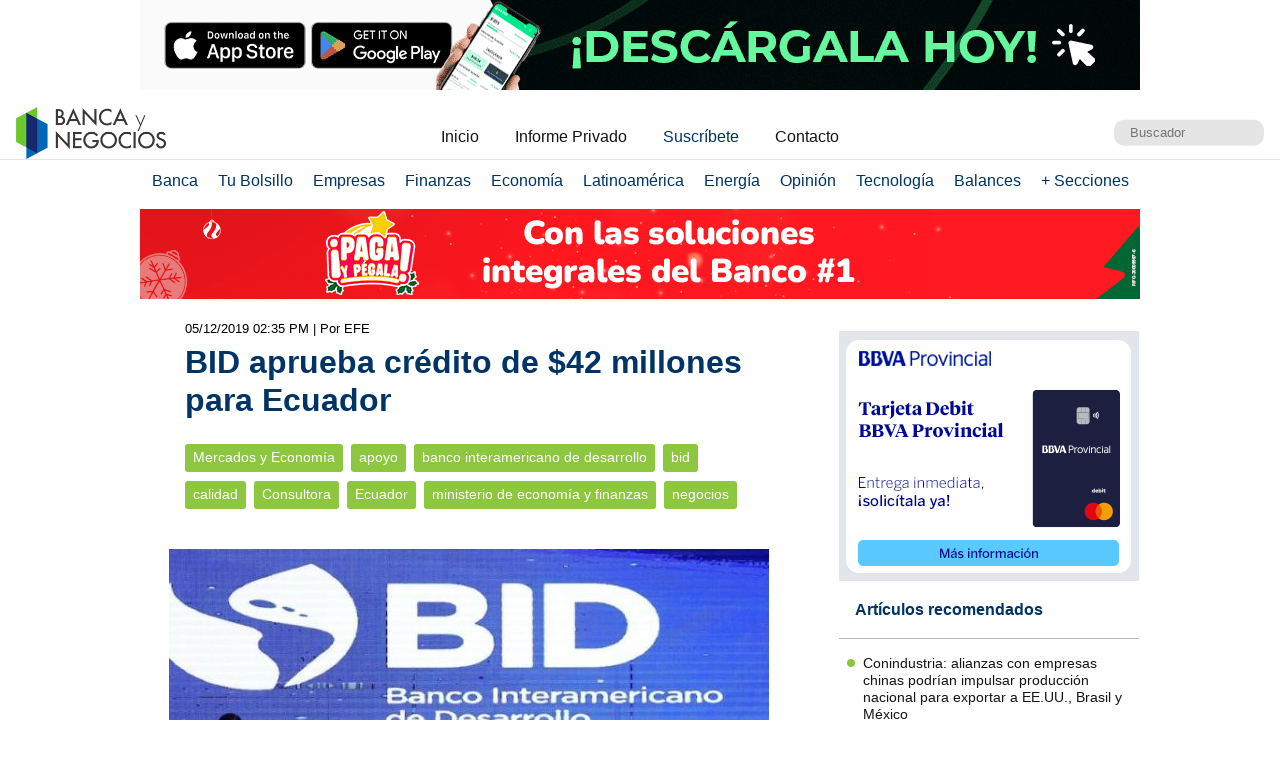

--- FILE ---
content_type: text/html; charset=UTF-8
request_url: https://www.bancaynegocios.com/bid-aprueba-credito-de-42-millones-para-ecuador/
body_size: 11748
content:
<!DOCTYPE html><html lang="es_ES"><head> <meta charset="UTF-8"> <meta name="viewport" content="width=device-width, initial-scale=1.0, maximum-scale=5.0, user-scalable=1">  <meta name="apple-mobile-web-app-capable" content="yes"> <meta name="apple-mobile-web-app-status-bar-style" content="#fff"> <meta name="revisit-after" content="1 days">  <meta property="og:locale" content="es_ES"> <meta property="og:site_name" content="Banca y Negocios"> <meta name="twitter:card" content="summary_large_image"> <meta name="twitter:site" content="@bancaynegocios"> <meta name="twitter:creator" content="@bancaynegocios"> <meta property="og:image:width" content="600"> <meta property="og:image:height" content="400"> <meta name="theme-color" content="#fff"> <meta name="msapplication-navbutton-color" content="#fff"> <meta name="description" content="El Banco Interamericano de Desarrollo (BID) anunci&oacute; la aprobaci&oacute;n de un cr&eacute;dito de 42 millones de d&oacute;lares para &laquo;mejorar la competitividad a trav&eacute;s del fortalecimiento de las instituciones que contribuyen al ambiente de"> <meta property="og:type" content="Article"> <meta property="og:title" content="BID aprueba cr&eacute;dito de $42 millones para Ecuador &ndash; bancaynegocios.com"> <meta property="og:description" content="El Banco Interamericano de Desarrollo (BID) anunci&oacute; la aprobaci&oacute;n de un cr&eacute;dito de 42 millones de d&oacute;lares para &laquo;mejorar la competitividad a trav&eacute;s del fortalecimiento de las instituciones que contribuyen al ambiente de"> <meta property="og:url" content="https://www.bancaynegocios.com/bid-aprueba-credito-de-42-millones-para-ecuador/"> <meta property="article:published_time" content="2019-12-05 14:35:57"> <meta name="twitter:description" content="El Banco Interamericano de Desarrollo (BID) anunci&oacute; la aprobaci&oacute;n de un cr&eacute;dito de 42 millones de d&oacute;lares para &laquo;mejorar la competitividad a trav&eacute;s del fortalecimiento de las instituciones que contribuyen al ambiente de"> <meta name="twitter:title" content="BID aprueba cr&eacute;dito de $42 millones para Ecuador &ndash; bancaynegocios.com"> <meta name="twitter:image" content="https://www.bancaynegocios.com/wp-content/uploads/2019/11/tsize_600x400_BID.jpg"> <meta property="og:image" content="https://www.bancaynegocios.com/wp-content/uploads/2019/11/tsize_600x400_BID.jpg">  <link rel="stylesheet" href="https://www.bancaynegocios.com/wp-content/themes/byn-2022/assets/style/single.css?x40530&amp;v=1748378141" type="text/css" media="all"> <style>img:is([sizes="auto" i], [sizes^="auto," i]) { contain-intrinsic-size: 3000px 1500px }</style> <title>BID aprueba cr&eacute;dito de $42 millones para Ecuador - Banca y Negocios</title><meta name="description" content='El Banco Interamericano de Desarrollo (BID) anunci&oacute; la aprobaci&oacute;n de un cr&eacute;dito de 42 millones de d&oacute;lares para "mejorar la competitividad a trav&eacute;s del'><meta name="robots" content="follow, index, max-snippet:-1, max-video-preview:-1, max-image-preview:large"><link rel="canonical" href="https://www.bancaynegocios.com/bid-aprueba-credito-de-42-millones-para-ecuador/"><meta property="og:locale" content="es_ES"><meta property="og:type" content="article"><meta property="og:title" content="BID aprueba cr&eacute;dito de $42 millones para Ecuador - Banca y Negocios"><meta property="og:description" content='El Banco Interamericano de Desarrollo (BID) anunci&oacute; la aprobaci&oacute;n de un cr&eacute;dito de 42 millones de d&oacute;lares para "mejorar la competitividad a trav&eacute;s del'><meta property="og:url" content="https://www.bancaynegocios.com/bid-aprueba-credito-de-42-millones-para-ecuador/"><meta property="og:site_name" content="Banca y Negocios"><meta property="article:tag" content="apoyo"><meta property="article:tag" content="banco interamericano de desarrollo"><meta property="article:tag" content="bid"><meta property="article:tag" content="calidad"><meta property="article:tag" content="Consultora"><meta property="article:tag" content="Ecuador"><meta property="article:tag" content="ministerio de econom&iacute;a y finanzas"><meta property="article:tag" content="negocios"><meta property="article:section" content="Mercados y Econom&iacute;a"><meta property="og:image" content="https://www.bancaynegocios.com/wp-content/uploads/2019/11/BID.jpg"><meta property="og:image:secure_url" content="https://www.bancaynegocios.com/wp-content/uploads/2019/11/BID.jpg"><meta property="og:image:width" content="732"><meta property="og:image:height" content="427"><meta property="og:image:alt" content="BID aprueba cr&eacute;dito de $42 millones para Ecuador"><meta property="og:image:type" content="image/jpeg"><meta property="article:published_time" content="2019-12-05T14:35:57-04:00"><meta name="twitter:card" content="summary_large_image"><meta name="twitter:title" content="BID aprueba cr&eacute;dito de $42 millones para Ecuador - Banca y Negocios"><meta name="twitter:description" content='El Banco Interamericano de Desarrollo (BID) anunci&oacute; la aprobaci&oacute;n de un cr&eacute;dito de 42 millones de d&oacute;lares para "mejorar la competitividad a trav&eacute;s del'><meta name="twitter:image" content="https://www.bancaynegocios.com/wp-content/uploads/2019/11/BID.jpg"><meta name="twitter:label1" content="Escrito por"><meta name="twitter:data1" content="Kevin Hernandez"><meta name="twitter:label2" content="Tiempo de lectura"><meta name="twitter:data2" content="1 minuto"><script type="application/ld+json" class="rank-math-schema">{"@context":"https://schema.org","@graph":[{"@type":"Organization","@id":"https://www.bancaynegocios.com/#organization","name":"Banca y Negocios"},{"@type":"WebSite","@id":"https://www.bancaynegocios.com/#website","url":"https://www.bancaynegocios.com","name":"Banca y Negocios","publisher":{"@id":"https://www.bancaynegocios.com/#organization"},"inLanguage":"es"},{"@type":"ImageObject","@id":"https://www.bancaynegocios.com/wp-content/uploads/2019/11/BID.jpg","url":"https://www.bancaynegocios.com/wp-content/uploads/2019/11/BID.jpg","width":"732","height":"427","inLanguage":"es"},{"@type":"WebPage","@id":"https://www.bancaynegocios.com/bid-aprueba-credito-de-42-millones-para-ecuador/#webpage","url":"https://www.bancaynegocios.com/bid-aprueba-credito-de-42-millones-para-ecuador/","name":"BID aprueba cr\u00e9dito de $42 millones para Ecuador - Banca y Negocios","datePublished":"2019-12-05T14:35:57-04:00","dateModified":"2019-12-05T14:35:57-04:00","isPartOf":{"@id":"https://www.bancaynegocios.com/#website"},"primaryImageOfPage":{"@id":"https://www.bancaynegocios.com/wp-content/uploads/2019/11/BID.jpg"},"inLanguage":"es"},{"@type":"Person","@id":"https://www.bancaynegocios.com/author/kevinh/","name":"Kevin Hernandez","url":"https://www.bancaynegocios.com/author/kevinh/","image":{"@type":"ImageObject","@id":"https://secure.gravatar.com/avatar/08bdab6b0b31002a66d519073c29cbebdf10200d7812a085e76292a330e34836?s=96&amp;d=mm&amp;r=g","url":"https://secure.gravatar.com/avatar/08bdab6b0b31002a66d519073c29cbebdf10200d7812a085e76292a330e34836?s=96&amp;d=mm&amp;r=g","caption":"Kevin Hernandez","inLanguage":"es"},"worksFor":{"@id":"https://www.bancaynegocios.com/#organization"}},{"@type":"NewsArticle","headline":"BID aprueba cr\u00e9dito de $42 millones para Ecuador - Banca y Negocios","datePublished":"2019-12-05T14:35:57-04:00","dateModified":"2019-12-05T14:35:57-04:00","articleSection":"Mercados y Econom\u00eda","author":{"@id":"https://www.bancaynegocios.com/author/kevinh/","name":"Kevin Hernandez"},"publisher":{"@id":"https://www.bancaynegocios.com/#organization"},"description":"El Banco Interamericano de Desarrollo (BID) anunci\u00f3 la aprobaci\u00f3n de un cr\u00e9dito de 42 millones de d\u00f3lares para &quot;mejorar la competitividad a trav\u00e9s del","name":"BID aprueba cr\u00e9dito de $42 millones para Ecuador - Banca y Negocios","@id":"https://www.bancaynegocios.com/bid-aprueba-credito-de-42-millones-para-ecuador/#richSnippet","isPartOf":{"@id":"https://www.bancaynegocios.com/bid-aprueba-credito-de-42-millones-para-ecuador/#webpage"},"image":{"@id":"https://www.bancaynegocios.com/wp-content/uploads/2019/11/BID.jpg"},"inLanguage":"es","mainEntityOfPage":{"@id":"https://www.bancaynegocios.com/bid-aprueba-credito-de-42-millones-para-ecuador/#webpage"}}]}</script><link rel="dns-prefetch" href="//www.google.com"><link rel="alternate" type="application/rss+xml" title="Banca y Negocios &raquo; Comentario BID aprueba cr&eacute;dito de $42 millones para Ecuador del feed" href="https://www.bancaynegocios.com/bid-aprueba-credito-de-42-millones-para-ecuador/feed/"><link rel="stylesheet" id="wp-block-library-css" href="https://www.bancaynegocios.com/wp-includes/css/dist/block-library/style.min.css?x40530&amp;ver=6.8.3" media="all"><style id="classic-theme-styles-inline-css">.wp-block-button__link{color:#fff;background-color:#32373c;border-radius:9999px;box-shadow:none;text-decoration:none;padding:calc(.667em + 2px) calc(1.333em + 2px);font-size:1.125em}.wp-block-file__button{background:#32373c;color:#fff;text-decoration:none}</style><style id="pdfemb-pdf-embedder-viewer-style-inline-css">.wp-block-pdfemb-pdf-embedder-viewer{max-width:none}</style><style id="global-styles-inline-css">:root{--wp--preset--aspect-ratio--square: 1;--wp--preset--aspect-ratio--4-3: 4/3;--wp--preset--aspect-ratio--3-4: 3/4;--wp--preset--aspect-ratio--3-2: 3/2;--wp--preset--aspect-ratio--2-3: 2/3;--wp--preset--aspect-ratio--16-9: 16/9;--wp--preset--aspect-ratio--9-16: 9/16;--wp--preset--color--black: #000000;--wp--preset--color--cyan-bluish-gray: #abb8c3;--wp--preset--color--white: #ffffff;--wp--preset--color--pale-pink: #f78da7;--wp--preset--color--vivid-red: #cf2e2e;--wp--preset--color--luminous-vivid-orange: #ff6900;--wp--preset--color--luminous-vivid-amber: #fcb900;--wp--preset--color--light-green-cyan: #7bdcb5;--wp--preset--color--vivid-green-cyan: #00d084;--wp--preset--color--pale-cyan-blue: #8ed1fc;--wp--preset--color--vivid-cyan-blue: #0693e3;--wp--preset--color--vivid-purple: #9b51e0;--wp--preset--gradient--vivid-cyan-blue-to-vivid-purple: linear-gradient(135deg,rgba(6,147,227,1) 0%,rgb(155,81,224) 100%);--wp--preset--gradient--light-green-cyan-to-vivid-green-cyan: linear-gradient(135deg,rgb(122,220,180) 0%,rgb(0,208,130) 100%);--wp--preset--gradient--luminous-vivid-amber-to-luminous-vivid-orange: linear-gradient(135deg,rgba(252,185,0,1) 0%,rgba(255,105,0,1) 100%);--wp--preset--gradient--luminous-vivid-orange-to-vivid-red: linear-gradient(135deg,rgba(255,105,0,1) 0%,rgb(207,46,46) 100%);--wp--preset--gradient--very-light-gray-to-cyan-bluish-gray: linear-gradient(135deg,rgb(238,238,238) 0%,rgb(169,184,195) 100%);--wp--preset--gradient--cool-to-warm-spectrum: linear-gradient(135deg,rgb(74,234,220) 0%,rgb(151,120,209) 20%,rgb(207,42,186) 40%,rgb(238,44,130) 60%,rgb(251,105,98) 80%,rgb(254,248,76) 100%);--wp--preset--gradient--blush-light-purple: linear-gradient(135deg,rgb(255,206,236) 0%,rgb(152,150,240) 100%);--wp--preset--gradient--blush-bordeaux: linear-gradient(135deg,rgb(254,205,165) 0%,rgb(254,45,45) 50%,rgb(107,0,62) 100%);--wp--preset--gradient--luminous-dusk: linear-gradient(135deg,rgb(255,203,112) 0%,rgb(199,81,192) 50%,rgb(65,88,208) 100%);--wp--preset--gradient--pale-ocean: linear-gradient(135deg,rgb(255,245,203) 0%,rgb(182,227,212) 50%,rgb(51,167,181) 100%);--wp--preset--gradient--electric-grass: linear-gradient(135deg,rgb(202,248,128) 0%,rgb(113,206,126) 100%);--wp--preset--gradient--midnight: linear-gradient(135deg,rgb(2,3,129) 0%,rgb(40,116,252) 100%);--wp--preset--font-size--small: 13px;--wp--preset--font-size--medium: 20px;--wp--preset--font-size--large: 36px;--wp--preset--font-size--x-large: 42px;--wp--preset--spacing--20: 0.44rem;--wp--preset--spacing--30: 0.67rem;--wp--preset--spacing--40: 1rem;--wp--preset--spacing--50: 1.5rem;--wp--preset--spacing--60: 2.25rem;--wp--preset--spacing--70: 3.38rem;--wp--preset--spacing--80: 5.06rem;--wp--preset--shadow--natural: 6px 6px 9px rgba(0, 0, 0, 0.2);--wp--preset--shadow--deep: 12px 12px 50px rgba(0, 0, 0, 0.4);--wp--preset--shadow--sharp: 6px 6px 0px rgba(0, 0, 0, 0.2);--wp--preset--shadow--outlined: 6px 6px 0px -3px rgba(255, 255, 255, 1), 6px 6px rgba(0, 0, 0, 1);--wp--preset--shadow--crisp: 6px 6px 0px rgba(0, 0, 0, 1);}:where(.is-layout-flex){gap: 0.5em;}:where(.is-layout-grid){gap: 0.5em;}body .is-layout-flex{display: flex;}.is-layout-flex{flex-wrap: wrap;align-items: center;}.is-layout-flex > :is(*, div){margin: 0;}body .is-layout-grid{display: grid;}.is-layout-grid > :is(*, div){margin: 0;}:where(.wp-block-columns.is-layout-flex){gap: 2em;}:where(.wp-block-columns.is-layout-grid){gap: 2em;}:where(.wp-block-post-template.is-layout-flex){gap: 1.25em;}:where(.wp-block-post-template.is-layout-grid){gap: 1.25em;}.has-black-color{color: var(--wp--preset--color--black) !important;}.has-cyan-bluish-gray-color{color: var(--wp--preset--color--cyan-bluish-gray) !important;}.has-white-color{color: var(--wp--preset--color--white) !important;}.has-pale-pink-color{color: var(--wp--preset--color--pale-pink) !important;}.has-vivid-red-color{color: var(--wp--preset--color--vivid-red) !important;}.has-luminous-vivid-orange-color{color: var(--wp--preset--color--luminous-vivid-orange) !important;}.has-luminous-vivid-amber-color{color: var(--wp--preset--color--luminous-vivid-amber) !important;}.has-light-green-cyan-color{color: var(--wp--preset--color--light-green-cyan) !important;}.has-vivid-green-cyan-color{color: var(--wp--preset--color--vivid-green-cyan) !important;}.has-pale-cyan-blue-color{color: var(--wp--preset--color--pale-cyan-blue) !important;}.has-vivid-cyan-blue-color{color: var(--wp--preset--color--vivid-cyan-blue) !important;}.has-vivid-purple-color{color: var(--wp--preset--color--vivid-purple) !important;}.has-black-background-color{background-color: var(--wp--preset--color--black) !important;}.has-cyan-bluish-gray-background-color{background-color: var(--wp--preset--color--cyan-bluish-gray) !important;}.has-white-background-color{background-color: var(--wp--preset--color--white) !important;}.has-pale-pink-background-color{background-color: var(--wp--preset--color--pale-pink) !important;}.has-vivid-red-background-color{background-color: var(--wp--preset--color--vivid-red) !important;}.has-luminous-vivid-orange-background-color{background-color: var(--wp--preset--color--luminous-vivid-orange) !important;}.has-luminous-vivid-amber-background-color{background-color: var(--wp--preset--color--luminous-vivid-amber) !important;}.has-light-green-cyan-background-color{background-color: var(--wp--preset--color--light-green-cyan) !important;}.has-vivid-green-cyan-background-color{background-color: var(--wp--preset--color--vivid-green-cyan) !important;}.has-pale-cyan-blue-background-color{background-color: var(--wp--preset--color--pale-cyan-blue) !important;}.has-vivid-cyan-blue-background-color{background-color: var(--wp--preset--color--vivid-cyan-blue) !important;}.has-vivid-purple-background-color{background-color: var(--wp--preset--color--vivid-purple) !important;}.has-black-border-color{border-color: var(--wp--preset--color--black) !important;}.has-cyan-bluish-gray-border-color{border-color: var(--wp--preset--color--cyan-bluish-gray) !important;}.has-white-border-color{border-color: var(--wp--preset--color--white) !important;}.has-pale-pink-border-color{border-color: var(--wp--preset--color--pale-pink) !important;}.has-vivid-red-border-color{border-color: var(--wp--preset--color--vivid-red) !important;}.has-luminous-vivid-orange-border-color{border-color: var(--wp--preset--color--luminous-vivid-orange) !important;}.has-luminous-vivid-amber-border-color{border-color: var(--wp--preset--color--luminous-vivid-amber) !important;}.has-light-green-cyan-border-color{border-color: var(--wp--preset--color--light-green-cyan) !important;}.has-vivid-green-cyan-border-color{border-color: var(--wp--preset--color--vivid-green-cyan) !important;}.has-pale-cyan-blue-border-color{border-color: var(--wp--preset--color--pale-cyan-blue) !important;}.has-vivid-cyan-blue-border-color{border-color: var(--wp--preset--color--vivid-cyan-blue) !important;}.has-vivid-purple-border-color{border-color: var(--wp--preset--color--vivid-purple) !important;}.has-vivid-cyan-blue-to-vivid-purple-gradient-background{background: var(--wp--preset--gradient--vivid-cyan-blue-to-vivid-purple) !important;}.has-light-green-cyan-to-vivid-green-cyan-gradient-background{background: var(--wp--preset--gradient--light-green-cyan-to-vivid-green-cyan) !important;}.has-luminous-vivid-amber-to-luminous-vivid-orange-gradient-background{background: var(--wp--preset--gradient--luminous-vivid-amber-to-luminous-vivid-orange) !important;}.has-luminous-vivid-orange-to-vivid-red-gradient-background{background: var(--wp--preset--gradient--luminous-vivid-orange-to-vivid-red) !important;}.has-very-light-gray-to-cyan-bluish-gray-gradient-background{background: var(--wp--preset--gradient--very-light-gray-to-cyan-bluish-gray) !important;}.has-cool-to-warm-spectrum-gradient-background{background: var(--wp--preset--gradient--cool-to-warm-spectrum) !important;}.has-blush-light-purple-gradient-background{background: var(--wp--preset--gradient--blush-light-purple) !important;}.has-blush-bordeaux-gradient-background{background: var(--wp--preset--gradient--blush-bordeaux) !important;}.has-luminous-dusk-gradient-background{background: var(--wp--preset--gradient--luminous-dusk) !important;}.has-pale-ocean-gradient-background{background: var(--wp--preset--gradient--pale-ocean) !important;}.has-electric-grass-gradient-background{background: var(--wp--preset--gradient--electric-grass) !important;}.has-midnight-gradient-background{background: var(--wp--preset--gradient--midnight) !important;}.has-small-font-size{font-size: var(--wp--preset--font-size--small) !important;}.has-medium-font-size{font-size: var(--wp--preset--font-size--medium) !important;}.has-large-font-size{font-size: var(--wp--preset--font-size--large) !important;}.has-x-large-font-size{font-size: var(--wp--preset--font-size--x-large) !important;}:where(.wp-block-post-template.is-layout-flex){gap: 1.25em;}:where(.wp-block-post-template.is-layout-grid){gap: 1.25em;}:where(.wp-block-columns.is-layout-flex){gap: 2em;}:where(.wp-block-columns.is-layout-grid){gap: 2em;}:root :where(.wp-block-pullquote){font-size: 1.5em;line-height: 1.6;}</style><link rel="stylesheet" id="contact-form-7-css" href="https://www.bancaynegocios.com/wp-content/plugins/contact-form-7/includes/css/styles.css?x40530&amp;ver=5.9.8" media="all"> <script> function setCookiePauta(nombre, valor, dias) { const fecha = new Date(); fecha.setTime(fecha.getTime() + (dias * 24 * 60 * 60 * 1000)); const expires = "expires=" + fecha.toUTCString(); document.cookie = nombre + "=" + valor + ";" + expires + ";path=/"; } function getCookiePauta(nombre) { const nombreEQ = nombre + "="; const ca = document.cookie.split(';'); for(let i = 0; i < ca.length; i++) { let c = ca[i]; while (c.charAt(0) === ' ') { c = c.substring(1, c.length); } if (c.indexOf(nombreEQ) === 0) { return c.substring(nombreEQ.length, c.length); } } return null; } </script> <link rel="icon" href="https://www.bancaynegocios.com/wp-content/uploads/2019/08/cropped-favicon-2019-full-32x32.png" sizes="32x32"><link rel="icon" href="https://www.bancaynegocios.com/wp-content/uploads/2019/08/cropped-favicon-2019-full-192x192.png" sizes="192x192"><link rel="apple-touch-icon" href="https://www.bancaynegocios.com/wp-content/uploads/2019/08/cropped-favicon-2019-full-180x180.png"><meta name="msapplication-TileImage" content="https://www.bancaynegocios.com/wp-content/uploads/2019/08/cropped-favicon-2019-full-270x270.png"></head><body>  <div id="spp_header_1" class="ads-horizontal fln "><a href="https://linktr.ee/quoota" rel="nofollow" target="_BLANK" data-event_label="Campania Enero 2024 - BNCI - Home 1, Empresas 1, Mercados y Econom&iacute;a 1, Energ&iacute;a 1"> <picture> <source srcset="https://www.bancaynegocios.com/wp-content/uploads/2025/08/1.gif" media="(min-width: 1000px)"></source> <source srcset="https://www.bancaynegocios.com/wp-content/uploads/2025/08/2.gif" media="(min-width: 728px)"></source> <source srcset="https://www.bancaynegocios.com/wp-content/uploads/2025/08/3.gif"></source> <img src="https://www.bancaynegocios.com/wp-content/uploads/2025/08/2.gif" alt=""> </picture></a></div>  <header> <div class="wrap-1260">   <a href="https://www.bancaynegocios.com/" class="logo"> <img src="https://www.bancaynegocios.com/wp-content/themes/byn-2022/assets/images/logo-bancaynegocios-small.png?v=2" alt="Banca y Negocios"> </a>  <div class="nav-header scroll-touch-x"> <ul id="nav_header"> <li class="hide-mb"><a href="https://www.bancaynegocios.com/">Inicio</a></li> <li><a href="https://www.bancaynegocios.com/informe">Informe Privado</a></li> <li><a href="https://www.bancaynegocios.com/registro-informe-privado">Suscr&iacute;bete</a></li> <li><a href="https://www.bancaynegocios.com/contacto">Contacto</a></li> </ul> </div>  <div class="site-buscador"> <form id="form_search" action="https://www.bancaynegocios.com/" method="get"> <input id="input_search" type="text" name="s" placeholder="Buscador" tabindex="1"> </form> </div> </div>  </header><nav class="menu-principal">  <div class="wrap-bt-menu"> <span class="bt-menu"> Secciones </span> <span class="hamburguesa"></span> <svg class="bt-search" focusable="false" xmlns="http://www.w3.org/2000/svg" viewbox="0 0 24 24"><path d="M15.5 14h-.79l-.28-.27A6.471 6.471 0 0 0 16 9.5 6.5 6.5 0 1 0 9.5 16c1.61 0 3.09-.59 4.23-1.57l.27.28v.79l5 4.99L20.49 19l-4.99-5zm-6 0C7.01 14 5 11.99 5 9.5S7.01 5 9.5 5 14 7.01 14 9.5 11.99 14 9.5 14z"></path></svg> </div> <ul> <li> <a href="https://www.bancaynegocios.com/category/banca/">Banca</a> </li> <li> <a href="https://www.bancaynegocios.com/category/finanzas-personales/">Tu Bolsillo</a> </li> <li> <a href="https://www.bancaynegocios.com/category/empresas/">Empresas</a> </li> <li> <a href="https://www.bancaynegocios.com/category/finanzas/">Finanzas</a> </li> <li> <a href="https://www.bancaynegocios.com/category/economia/">Econom&iacute;a</a> <ul>  <li> <a href="https://www.bancaynegocios.com/category/economia/economia-nacional/">Econom&iacute;a Nacional</a> </li> <li> <a href="https://www.bancaynegocios.com/category/economia/economia-internacional/">Econom&iacute;a Internacional</a> </li> <li> <a href="https://www.bancaynegocios.com/category/economia/mercados-y-economia/">Mercados y Econom&iacute;a</a> </li> </ul> </li> <li> <a href="https://www.bancaynegocios.com/category/latinoamerica/">Latinoam&eacute;rica</a> </li> <li> <a href="https://www.bancaynegocios.com/category/energia/">Energ&iacute;a</a> </li> <li> <a href="https://www.bancaynegocios.com/category/opinion/">Opini&oacute;n</a> </li> <li> <a href="https://www.bancaynegocios.com/category/tecnologia/">Tecnolog&iacute;a</a> </li> <li> <a href="https://www.bancaynegocios.com/balances/">Balances</a> </li> <li> <a href="https://www.bancaynegocios.com/category/otros/">+ Secciones</a> <ul> <li> <a href="https://www.bancaynegocios.com/avisos/">Avisos</a> </li> <li> <a href="https://www.bancaynegocios.com/category/gerencia/">Gerencia</a> </li> <li> <a href="https://www.bancaynegocios.com/category/otros/salud/">Salud</a> </li>   <li> <a href="https://www.bancaynegocios.com/category/otros/actualidad/">Actualidad</a> </li> <li> <a href="https://www.bancaynegocios.com/category/otros/deportes-2/">Deportes</a> </li> <li> <a href="https://www.bancaynegocios.com/category/otros/variedades/">Entretenimiento</a> </li> <li> <a href="https://www.bancaynegocios.com/glosario-economicofinanciero/">Glosario Econ&oacute;mico-Financiero</a> </li> </ul> </li> </ul></nav><script> (() => { const bt_menu = document.querySelector('.menu-principal .bt-menu'); const menu_principal = document.querySelector('.menu-principal > ul'); bt_menu.onclick = () => { bt_menu.classList.toggle('act'); menu_principal.classList.toggle('act'); }; const bt_search = document.querySelector('.menu-principal .bt-search'); const site_buscador = document.querySelector('.site-buscador'); bt_search.onclick = () => { site_buscador.classList.toggle('act'); input_search.focus(); }; })();</script><div id="spp_header_2" class="ads-horizontal fln mb-1 mt-n1 "><a href="https://www.bancodevenezuela.com/" rel="nofollow" target="_BLANK" data-event_label="Campania BDV - Empresas 2 - Mercados y Econom&iacute;a 2 - Banca 2"> <picture> <source srcset="https://www.bancaynegocios.com/wp-content/uploads/2025/10/BANCA-Y-NEGOCIO-NAVIDAD-banca-y-negocio-Banner-Horizontal-Escritorio-Web-1000x90-1.gif" media="(min-width: 1000px)"></source> <source srcset="https://www.bancaynegocios.com/wp-content/uploads/2025/10/BANCA-Y-NEGOCIO-NAVIDAD-banca-y-negocio-Banner-Horizontal-Tablet-728x90-1.gif" media="(min-width: 728px)"></source> <source srcset="https://www.bancaynegocios.com/wp-content/uploads/2025/10/BANCA-Y-NEGOCIO-NAVIDAD-banca-y-negocio-Banner-Horizontal-Movil-320x100-1.gif"></source> <img src="https://www.bancaynegocios.com/wp-content/uploads/2025/10/BANCA-Y-NEGOCIO-NAVIDAD-banca-y-negocio-Banner-Horizontal-Tablet-728x90-1.gif" alt=""> </picture></a></div><main> <article class="wrap-post"> <span id="post_image" hidden>https://www.bancaynegocios.com/wp-content/uploads/2019/11/BID.jpg</span> <span id="post_date" hidden>2019-12-05 14:35:57</span> <span id="post_modified" hidden>2019-12-05 14:35:57</span> <div class="post_modified"> 05/12/2019 02:35 PM <div class="autor-extra"> | Por EFE</div> </div> <header> <h1 class="post-title"> <a href="https://www.bancaynegocios.com/bid-aprueba-credito-de-42-millones-para-ecuador/">BID aprueba cr&eacute;dito de $42 millones para Ecuador</a> </h1> </header>  <div class="wrap-cat-tag">    <a href="https://www.bancaynegocios.com/category/economia/mercados-y-economia/">Mercados y Econom&iacute;a</a>    <a href="https://www.bancaynegocios.com/tag/apoyo/">apoyo</a>  <a href="https://www.bancaynegocios.com/tag/banco-interamericano-de-desarrollo/">banco interamericano de desarrollo</a>  <a href="https://www.bancaynegocios.com/tag/bid/">bid</a>  <a href="https://www.bancaynegocios.com/tag/calidad/">calidad</a>  <a href="https://www.bancaynegocios.com/tag/consultora/">Consultora</a>  <a href="https://www.bancaynegocios.com/tag/ecuador/">Ecuador</a>  <a href="https://www.bancaynegocios.com/tag/ministerio-de-economia-y-finanzas/">ministerio de econom&iacute;a y finanzas</a>  <a href="https://www.bancaynegocios.com/tag/negocios/">negocios</a>  </div>  <div class="wrap-thumbnail"> <img src="https://www.bancaynegocios.com/wp-content/uploads/2019/11/tsize_600x400_BID.jpg" alt="BID aprueba cr&eacute;dito de $42 millones para Ecuador"> </div>  <div id="spp_single_2" style="margin-bottom: 1rem;"> <a href="https://whatsapp.com/channel/0029Vb65JJN3wtazl8AUGz1A" rel="nofollow" target="_BLANK" data-event_label="Campania WhatsApp Canal"> <picture> <source srcset="https://www.bancaynegocios.com/wp-content/uploads/2025/11/BANNER-600X100.gif" media="(min-width: 600px)"> <source srcset="https://www.bancaynegocios.com/wp-content/uploads/2025/11/BANNER-300X100.gif"> <img src="https://www.bancaynegocios.com/wp-content/uploads/2025/11/BANNER-600X100.gif" alt=""> </source></source></picture> </a> </div> <div class="wrap-content" id="wrap_content"> <p>El Banco Interamericano de Desarrollo (BID) anunci&oacute; la aprobaci&oacute;n de un cr&eacute;dito de 42 millones de d&oacute;lares para <strong>&laquo;mejorar la competitividad a trav&eacute;s del fortalecimiento de las instituciones que contribuyen al ambiente de negocios y la productividad&raquo;</strong> en Ecuador.</p><p>Seg&uacute;n la instituci&oacute;n, con sede en Washington, el programa fortalecer&aacute; el di&aacute;logo y la coordinaci&oacute;n entre los sectores p&uacute;blico y privado, y contribuir&aacute; a la mejora de la innovaci&oacute;n y la productividad de sectores productivos estrat&eacute;gicos.</p><div id="spp_single_content_1" class=" hide"></div><p>Asimismo, la financiaci&oacute;n <strong>&laquo;apoyar&aacute; la calidad regulatoria y la transparencia del ambiente de negocios&raquo;</strong> en Ecuador, indic&oacute; el BID en un comunicado.</p><p>El cr&eacute;dito tiene un plazo de amortizaci&oacute;n de 25 a&ntilde;os, con un per&iacute;odo de gracia de 6 a&ntilde;os y una tasa de inter&eacute;s basada en LIBOR, y cuenta con una contrapartida local de 5,04 millones de d&oacute;lares.</p><p><strong>La nota no mencion&oacute; ninguna agencia gubernamental espec&iacute;fica o entidad consultora como destinatario del cr&eacute;dito.</strong></p><p>Con esta operaci&oacute;n, el BID &laquo;apoyar&aacute; el desarrollo e implementaci&oacute;n de la agenda de competitividad nacional, la identificaci&oacute;n y levantamiento de obst&aacute;culos para el crecimiento de sectores estrat&eacute;gicos a trav&eacute;s de la conformaci&oacute;n de mesas ejecutivas y el despliegue de instrumentos de apoyo a la innovaci&oacute;n y el emprendimiento a trav&eacute;s de fondos concursables&raquo;.</p><p>&laquo;Igualmente, ofrecer&aacute; asistencia t&eacute;cnica al <strong>Ministerio de Econom&iacute;a y Finanzas (de Ecuador)</strong> para apoyar el desarrollo de una estrategia integral cuyo objetivo es mejorar el acceso a financiamiento y la sostenibilidad de las micro, peque&ntilde;as y medianas empresas&raquo;, agrega el texto.</p><p>El BID considera que &laquo;el programa mejorar&aacute; la gesti&oacute;n de las entidades, procesos y activos gubernamentales que contribuyen a la productividad del sector privado, en particular del Ministerio de Energ&iacute;a y Recursos Naturales No Renovables, el Ministerio de Producci&oacute;n, Comercio Exterior, Inversiones y Pesca y el Servicio de Contrataciones P&uacute;blicas&raquo;.</p><section style="font-size: .9rem; line-height: 1.4rem; padding: 1rem; margin: 3rem auto 1rem; background: rgba(0,51,102,.1); border-radius: 2px; color: #001933;"><p style="margin-bottom: .5rem;"><a style="display: inline-block; width: 100px; margin-right: .5rem; margin-bottom: -.4rem;" href="https://www.bancaynegocios.com/"><img src="https://www.bancaynegocios.com/wp-content/themes/byn-2022/assets/images/logo-bancaynegocios-small.png?v=2" alt="Banca y Negocios"></a> Somos uno de los principales portales de noticias en Venezuela para temas bancarios, econ&oacute;micos, financieros y de negocios, con m&aacute;s de 20 a&ntilde;os en el mercado. Hemos sido y seguiremos siendo pioneros en la creaci&oacute;n de contenidos, an&aacute;lisis in&eacute;ditos e informes especiales. Nos hemos convertido en una fuente de referencia en el pa&iacute;s y avanzamos paso a paso en Am&eacute;rica Latina.</p><p style="margin-bottom: 0;"><i>S&iacute;guenos en nuestro <a href="https://whatsapp.com/channel/0029Vb65JJN3wtazl8AUGz1A" target="_BLANK" rel="noopener noreferrer">Canal de WhatsApp</a>, <a href="https://t.me/bancaynegocios" target="_BLANK" rel="noopener noreferrer">Telegram</a>, <a href="https://instagram.com/bancaynegocios" target="_BLANK" rel="noopener noreferrer">Instagram</a>, <a href="https://twitter.com/bancaynegocios" target="_BLANK" rel="noopener noreferrer">Twitter</a> y <a href="https://www.facebook.com/bancaynegocios" target="_BLANK" rel="noopener noreferrer">Facebook</a><br></i></p></section> <div class="wrap-compartir">  <span>Comparte este art&iacute;culo</span> <style> a.bt-twitter { width:32px; height:32px; display:inline-block; border-radius:100%; border:3px solid #003366; padding:4px; } @media screen and (max-width: 768px) { a.bt-twitter { position: relative; top: -10px; } } </style> <a href="https://x.com/intent/post?url=https://www.bancaynegocios.com/bid-aprueba-credito-de-42-millones-para-ecuador/&amp;text=BID%20aprueba%20cr%C3%A9dito%20de%20%2442%20millones%20para%20Ecuador&amp;source=bancaynegocios&amp;related=bancaynegocios&amp;via=bancaynegocios" target="_BLANK" class="bt-twitter"> <svg viewbox="0 0 24 24" aria-hidden="true"><g><path fill="#003366" d="M18.244 2.25h3.308l-7.227 8.26 8.502 11.24H16.17l-5.214-6.817L4.99 21.75H1.68l7.73-8.835L1.254 2.25H8.08l4.713 6.231zm-1.161 17.52h1.833L7.084 4.126H5.117z"></path></g></svg> </a> <a href="https://www.facebook.com/sharer/sharer.php?u=https://www.bancaynegocios.com/bid-aprueba-credito-de-42-millones-para-ecuador/" target="_BLANK"> <i class="bg-icon_sprites facebook"></i> </a> <a href="https://api.whatsapp.com/send?text=BID%20aprueba%20cr%C3%A9dito%20de%20%2442%20millones%20para%20Ecuador%20https%3A%2F%2Fwww.bancaynegocios.com%2Fbid-aprueba-credito-de-42-millones-para-ecuador%2F" target="_BLANK"> <i class="bg-icon_sprites whatsapp"></i> </a> <a href="https://t.me/share/url?url=https%3A%2F%2Fwww.bancaynegocios.com%2Fbid-aprueba-credito-de-42-millones-para-ecuador%2F&amp;text=BID%20aprueba%20cr%C3%A9dito%20de%20%2442%20millones%20para%20Ecuador%20via%20@bancaynegocios" target="_BLANK"> <i class="bg-icon_sprites telegram"></i> </a> <a href="mailto:?subject=BID%20aprueba%20cr%C3%A9dito%20de%20%2442%20millones%20para%20Ecuador&amp;body=https://www.bancaynegocios.com/bid-aprueba-credito-de-42-millones-para-ecuador/" target="_BLANK"> <i class="bg-icon_sprites email"></i> </a> </div> <div id="spp_single_1" class="ads-single-1 "><a href="https://www.bt.com.ve/canales-electronicos-personas/#tmovil" rel="nofollow" target="_BLANK" data-event_label="Campania Banco del Tesoro - Final Art&iacute;culo"><picture><source srcset="https://www.bancaynegocios.com/wp-content/uploads/2025/10/OPERACIONES-RAPIDAS_1.png" media="(min-width: 600px)"></source><source srcset="https://www.bancaynegocios.com/wp-content/uploads/2025/10/OPERACIONES-RAPIDAS_2.png"></source><img src="https://www.bancaynegocios.com/wp-content/uploads/2025/10/OPERACIONES-RAPIDAS_1.png" alt=""></picture></a></div> </div> </article> <aside> <div id="spp_aside_1" class="ads-aside-1 "><a href="https://www.provincial.com/personas/productos/tarjetas/debito/debit.html" rel="nofollow" target="_BLANK" data-event_label="Campania BBVA - Lateral 1 - 31/10/25"> <img src="https://www.bancaynegocios.com/wp-content/uploads/2025/11/tarjeta-debit-v3.gif" alt=""></a></div>  <section id="articulos_relacionados_v2"> <div class="title-section fln"> Art&iacute;culos recomendados </div> <div class="list-items">  </div></section><script> (() => { const post_id = 505313; fetch('https://www.bancaynegocios.com/get-ultimos-articulos-por-categoria/', { method: "POST", headers: { "Content-Type": "application/json; charset=UTF-8", }, credentials: 'same-origin', cache: 'no-store', body: JSON.stringify({cat_id:63}), }).then(response => { if (!response.ok) { throw new Error(`HTTP error! status: ${response.status}`); } return response.json(); }).then(data => { const wrap = document.querySelector('#articulos_relacionados_v2 .list-items'); data.forEach(item => { if (item.id == post_id) return; let article = document.createElement('article'); let header = document.createElement('header'); let h2 = document.createElement('h2'); let a = document.createElement('a'); h2.classList.add('post-title'); a.setAttribute('href', item.url); a.textContent = item.title; h2.appendChild(a); header.appendChild(h2); article.appendChild(header); wrap.appendChild(article); }); }).catch(error => { console.error("Error:", error); }); })();</script> <div id="spp_aside_2" class="ads-aside-2 "><a href="https://bit.ly/4g0YVDQ" rel="nofollow" data-event_label="Banco Exterior - Lateral 2 - 23/10/25" target="_BLANK"> <img src="https://www.bancaynegocios.com/wp-content/uploads/2025/10/Banner-BancayNegocios-pago-movi-C2P.gif" alt=""></a></div> <section id="topVisitas"> <div class="title-section"> <span class="act">Las + Le&iacute;das hoy</span> <span>Semanal</span> <span>Mensual</span> </div> <div id="topVisitas_content"></div></section><script> (() => { async function loadHtmlContent(url, targetElementId) { try { const response = await fetch(url, { cache: 'no-store', }); if (!response.ok) { throw new Error(`HTTP error! status: ${response.status}`); } const htmlContent = await response.text(); document.getElementById(targetElementId).innerHTML = htmlContent; const tops = document.querySelectorAll('#topVisitas .list-items'); const topBtns = document.querySelectorAll('#topVisitas .title-section span'); var topBtnsNodes = Array.prototype.slice.call(topBtns); topBtnsNodes.forEach((btn) => { btn.onclick = (e) => { let i = topBtnsNodes.indexOf(btn); topBtns.forEach(e => { e.classList.remove('act'); }); topBtns[i].classList.add('act');; tops.forEach(e => { e.classList.add('hide'); }); tops[i].classList.remove('hide'); }; }); } catch (error) { console.error('Failed to load HTML content:', error); } } loadHtmlContent('https://www.bancaynegocios.com/get-articulos-mas-leidos/', 'topVisitas_content'); })();</script> <div id="spp_aside_3" class="ads-aside-3 "><a href="https://crececonbnc.com/" rel="nofollow" target="_BLANK" data-event_label="Campania BNC - Lateral - 06/11/2025"><img src="https://www.bancaynegocios.com/wp-content/uploads/2025/11/GIF-ROBAPAGINAS-CRECE-CON-BNC-300X250.gif" alt=""></a></div> <section id="ultimos_articulos_v2">  <div class="title-section fln"> Lo &uacute;ltimo </div>  <div class="list-items">  </div></section><script> (() => { const post_id = 505313; fetch('https://www.bancaynegocios.com/get-ultimos-articulos/', { method: "POST", headers: { "Content-Type": "application/json; charset=UTF-8", }, credentials: 'same-origin', cache: 'default', }).then(response => { if (!response.ok) { throw new Error(`HTTP error! status: ${response.status}`); } return response.json(); }).then(data => { const wrap = document.querySelector('#ultimos_articulos_v2 .list-items'); data.forEach(item => { if (item.id == post_id) return; let article = document.createElement('article'); let header = document.createElement('header'); let h2 = document.createElement('h2'); let a = document.createElement('a'); h2.classList.add('post-title'); a.setAttribute('href', item.url); a.textContent = item.title; h2.appendChild(a); header.appendChild(h2); article.appendChild(header); wrap.appendChild(article); }); }).catch(error => { console.error("Error:", error); }); })();</script> <div class="indicadores-economicos"> <div id="rotar_lateral_0110250119" class="pautas_rotativas"> <a href="https://www.instagram.com/andipollos" rel="nofollow" class="link-external" target="_BLANK" data-event_label="@andipollos - 01/10/25"> <img src="https://www.bancaynegocios.com/wp-content/uploads/2025/10/BANNER.png" alt=""> </a> <a href="https://www.instagram.com/andihuevo" rel="nofollow" class="link-external" target="_BLANK" data-event_label="@andihuevo - 01/10/25"> <img src="https://www.bancaynegocios.com/wp-content/uploads/2025/10/BANNER.png" alt=""> </a> </div>    <table class="iedv" cellpadding="2" border="0" align="center"> <thead> <tr> <th>Indicador</th> <th class="nowrap">Cierre Ant</th> <th>12/11/2025</th> <th style="width: 10%;"></th> </tr> </thead> <tbody> <tr> <td>D&oacute;lar oficial</td> <td>233,0458</td> <td>233,5576</td> <td><span class="arrow up"></span></td> </tr> <tr> <td>Euro oficial</td> <td>270,2562</td> <td>270,3289</td> <td><span class="arrow up"></span></td> </tr> <tr> <td>&Iacute;ndice Burs&aacute;til Caracas (IBC)</td> <td>1.593,89</td> <td>1.614,19</td> <td><span class="arrow up"></span></td> </tr> <tr> <td>Liquidez Monetaria (MMBs.)</td> <td>541.898</td> <td>574.974</td> <td><span class="arrow up"></span></td> </tr> <tr> <td colspan="4" class="tac"> Fuente: BCV - BVC </td> </tr> </tbody> </table> </div>  <div id="spp_aside_4" class="ads-aside-4 "><a href="https://www.latin-pagos.com/puntos-de-venta" rel="nofollow" target="_BLANK" data-event_label="Campania Latin Pagos - Lateral 4 - 14/07/2025"> <img src="https://www.bancaynegocios.com/wp-content/uploads/2025/07/GIF-v3-Latin-Pagos.gif" alt=""></a></div>   <div class="byn-productos"> <h3 class="title-widget"> <a href="https://www.bancaynegocios.com/ranking-bancario/"> R&aacute;nking Bancario </a> </h3> <h3 class="title-widget"> <a href="https://www.bancaynegocios.com/informe-bancario/"> Informe Bancario </a> </h3> <h3 class="title-widget"> <a href="https://www.bancaynegocios.com/lo-positivo-y-lo-negativo-de-la-banca/"> Lo + y lo - de la banca </a> </h3> <h3 class="title-widget"> <a href="https://www.bancaynegocios.com/calendario-bancario-actualizado/"> Calendario Bancario </a> </h3> </div>  <div id="spp_aside_5" class="ads-aside-5 "><a href="https://redconexus.com.ve/" rel="nofollow" target="_BLANK" data-event_label="Campania Conexus - Lateral Home 5 - 23/10/25"> <img src="https://www.bancaynegocios.com/wp-content/uploads/2025/10/Servicios-Conexus-1.gif" alt=""></a></div> </aside></main><script> (function() { let main = document.querySelector('main'); let main_t = main.offsetTop; let article = document.querySelector('main > article.wrap-post'); let article_h = main_t + article.clientHeight; let aside = document.querySelector('main > aside'); let aside_h = main_t + aside.clientHeight; let stick_e = article; let stick = article_h; if (article_h > aside_h) { stick = aside_h; stick_e = aside; } stick = stick - window.innerHeight;  })();</script> <footer class="mt-2"> <div class="redes-sociales"> <p> Nuestras redes: <br> <a href="https://www.linkedin.com/showcase/banca-y-negocios/" target="_BLANK" rel="noopener noreferrer"> Linkedin </a> | <a href="https://instagram.com/bancaynegocios" target="_BLANK" rel="noopener noreferrer"> Instagram </a> | <a href="https://twitter.com/bancaynegocios" target="_BLANK" rel="noopener noreferrer"> Twitter </a> | <a href="https://www.facebook.com/bancaynegocios" target="_BLANK" rel="noopener noreferrer"> Facebook </a> </p> </div> <div class="derechos"> <p> &copy; Banca y Negocios 2025  | Todos los Derechos Reservados  | Ninguna parte de esta p&aacute;gina ni las  publicaciones que contiene podr&aacute; ser reproducida sin autorizaci&oacute;n </p> </div> </footer> <script> (function(){ var AppImages = { load: function() { if (typeof(window.IntersectionObserver) !== 'undefined') { AppImages.lazy(); } else { AppImages.noLazy(); } } , lazy: function() { var imageObserver = new IntersectionObserver(function(entries, imgObserver) { entries.forEach(function(entry) { if (entry.isIntersecting) { var element = entry.target; if (element.nodeName === 'IMG') { element.src = element.dataset.lzysrc; } else if (element.nodeName === 'SOURCE') { element.srcset = element.dataset.lzysrc; } imgObserver.unobserve(element); } }); }, { rootMargin: '200px' }); var arrImages = document.querySelectorAll('[data-lzysrc]'); arrImages.forEach(function(v) { imageObserver.observe(v); }); } , noLazy: function() {  var arrImages = document.querySelectorAll('[data-lzysrc]'); arrImages.forEach(function(element) { if (element.nodeName === 'IMG') { element.src = element.dataset.lzysrc; } else if (element.nodeName === 'SOURCE') { element.srcset = element.dataset.lzysrc; } }); } }; document.addEventListener("DOMContentLoaded", function() { AppImages.load(); document.querySelectorAll('a[href=""],a[href="#"]').forEach(function(a) { a.addEventListener("click", function(event) { event.preventDefault(); }); }); }); })(); </script> <script type="speculationrules">{"prefetch":[{"source":"document","where":{"and":[{"href_matches":"\/*"},{"not":{"href_matches":["\/wp-*.php","\/wp-admin\/*","\/wp-content\/uploads\/*","\/wp-content\/*","\/wp-content\/plugins\/*","\/wp-content\/themes\/byn-2022\/*","\/*\\?(.+)"]}},{"not":{"selector_matches":"a[rel~=\"nofollow\"]"}},{"not":{"selector_matches":".no-prefetch, .no-prefetch a"}}]},"eagerness":"conservative"}]}</script> <script> (() => { const pautas_rotativas = document.querySelectorAll('.pautas_rotativas'); pautas_rotativas.forEach(espacio => {  const pauta_id = espacio.getAttribute('id'); const pautas = espacio.querySelectorAll('a'); pautas.forEach(tag_a => { tag_a.classList.add('hide'); }); let pauta_activa = getCookiePauta(pauta_id); let pauta_nueva = 0; if (pauta_activa) { pauta_activa = parseInt(pauta_activa); if ((pauta_activa + 1) < pautas.length) { pauta_nueva = pauta_activa + 1; } } pautas[pauta_nueva].classList.remove('hide'); setCookiePauta(pauta_id, pauta_nueva, 3); }); })(); </script> <script> (()=> { const url = 'https://www.bancaynegocios.com/wp-json/v1/vista/505313'; fetch(url, { method: 'POST' , body: JSON.stringify({ date: '2019-12-05 14:35:57' }) }); })(); </script> <script src="https://www.bancaynegocios.com/wp-includes/js/dist/hooks.min.js?x40530&amp;ver=4d63a3d491d11ffd8ac6" id="wp-hooks-js"></script><script src="https://www.bancaynegocios.com/wp-includes/js/dist/i18n.min.js?x40530&amp;ver=5e580eb46a90c2b997e6" id="wp-i18n-js"></script><script id="wp-i18n-js-after">wp.i18n.setLocaleData( { 'text direction\u0004ltr': [ 'ltr' ] } );</script><script src="https://www.bancaynegocios.com/wp-content/plugins/contact-form-7/includes/swv/js/index.js?x40530&amp;ver=5.9.8" id="swv-js"></script><script id="contact-form-7-js-extra">var wpcf7 = {"api":{"root":"https:\/\/www.bancaynegocios.com\/wp-json\/","namespace":"contact-form-7\/v1"},"cached":"1"};</script><script id="contact-form-7-js-translations">( function( domain, translations ) { var localeData = translations.locale_data[ domain ] || translations.locale_data.messages; localeData[""].domain = domain; wp.i18n.setLocaleData( localeData, domain );} )( "contact-form-7", {"translation-revision-date":"2024-07-17 09:00:42+0000","generator":"GlotPress\/4.0.1","domain":"messages","locale_data":{"messages":{"":{"domain":"messages","plural-forms":"nplurals=2; plural=n != 1;","lang":"es"},"This contact form is placed in the wrong place.":["Este formulario de contacto est\u00e1 situado en el lugar incorrecto."],"Error:":["Error:"]}},"comment":{"reference":"includes\/js\/index.js"}} );</script><script src="https://www.bancaynegocios.com/wp-content/plugins/contact-form-7/includes/js/index.js?x40530&amp;ver=5.9.8" id="contact-form-7-js"></script><script id="google-invisible-recaptcha-js-before">var renderInvisibleReCaptcha = function() { for (var i = 0; i < document.forms.length; ++i) { var form = document.forms[i]; var holder = form.querySelector('.inv-recaptcha-holder'); if (null === holder) continue; holder.innerHTML = ''; (function(frm){ var cf7SubmitElm = frm.querySelector('.wpcf7-submit'); var holderId = grecaptcha.render(holder,{ 'sitekey': '6Lc57DUUAAAAAPth9En9R3SZt-7olAP6_wbGgQED', 'size': 'invisible', 'badge' : 'bottomright', 'callback' : function (recaptchaToken) { if((null !== cf7SubmitElm) && (typeof jQuery != 'undefined')){jQuery(frm).submit();grecaptcha.reset(holderId);return;} HTMLFormElement.prototype.submit.call(frm); }, 'expired-callback' : function(){grecaptcha.reset(holderId);} }); if(null !== cf7SubmitElm && (typeof jQuery != 'undefined') ){ jQuery(cf7SubmitElm).off('click').on('click', function(clickEvt){ clickEvt.preventDefault(); grecaptcha.execute(holderId); }); } else { frm.onsubmit = function (evt){evt.preventDefault();grecaptcha.execute(holderId);}; } })(form); }};</script><script async defer src="https://www.google.com/recaptcha/api.js?onload=renderInvisibleReCaptcha&amp;render=explicit&amp;hl=es-419" id="google-invisible-recaptcha-js"></script>  <script async src="https://www.googletagmanager.com/gtag/js?id=UA-19609605-1"></script> <script> window.dataLayer = window.dataLayer || []; function gtag(){dataLayer.push(arguments);} gtag('js', new Date()); gtag('config', 'UA-19609605-1'); </script> </body></html> <script> (() => { document.querySelectorAll('a[data-event_label]').forEach(element => { if (element.style.display === 'none') return; gtag( 'event' , 'pauta_publicitaria_view' , { 'event_category': 'view' , 'event_label': element.dataset.event_label , 'value': 1 } ); element.addEventListener('click', e => { gtag( 'event' , 'pauta_publicitaria_clic' , { 'event_category': 'Clic' , 'event_label': element.dataset.event_label , 'value': 1 } ); }); }); })(); </script> 
<!-- Minify | 2025-11-13 02:56:20 | Desarrollado por https://t.me/pradlig -->
<!--
Performance optimized by W3 Total Cache. Learn more: https://www.boldgrid.com/w3-total-cache/

Almacenamiento en caché de páginas con Disk: Enhanced 
Caché de base de datos 21/31 consultas en 0.006 segundos usando Disk

Served from: www.bancaynegocios.com @ 2025-11-13 02:56:20 by W3 Total Cache
-->

--- FILE ---
content_type: text/html; charset=UTF-8
request_url: https://www.bancaynegocios.com/get-ultimos-articulos-por-categoria/
body_size: 754
content:
[{"id":833812,"title":"Conindustria: alianzas con empresas chinas podr\u00edan impulsar producci\u00f3n nacional para exportar a EE.UU., Brasil y M\u00e9xico","url":"https:\/\/www.bancaynegocios.com\/conindustria-alianzas-con-empresas-chinas-podrian-impulsar-produccion-nacional-para-exportar-a-ee-uu-brasil-y-mexico\/"},{"id":833750,"title":"#Dato: Aerol\u00edneas Estelar incrementa la frecuencia de vuelos entre Caracas y Madrid a partir del #17Nov (+detalles)","url":"https:\/\/www.bancaynegocios.com\/dato-aerolineas-estelar-incrementa-la-frecuencia-de-vuelos-entre-caracas-y-madrid-a-partir-del-17nov-detalles\/"},{"id":833661,"title":"Estiman que operaci\u00f3n tur\u00edstica con Polonia dejar\u00eda a Venezuela hasta US$ 5 millones en los pr\u00f3ximos 5 meses","url":"https:\/\/www.bancaynegocios.com\/estiman-que-operacion-turistica-con-polonia-dejaria-a-venezuela-hasta-us-5-millones-en-los-proximos-5-meses\/"},{"id":833480,"title":"Ruta mar\u00edtima directa entre China y Venezuela podr\u00eda reducir el tiempo de espera de mercanc\u00eda de 70 a 25 d\u00edas","url":"https:\/\/www.bancaynegocios.com\/ruta-maritima-directa-entre-china-y-venezuela-podria-reducir-el-tiempo-de-espera-de-mercancia-de-70-a-25-dias\/"},{"id":833474,"title":"Venezuela busca establecer estrategias para posicionarse como destino tur\u00edstico en el mercado \u00e1rabe","url":"https:\/\/www.bancaynegocios.com\/venezuela-busca-establecer-estrategias-para-posicionarse-como-destino-turistico-en-el-mercado-arabe\/"},{"id":832294,"title":"Pedro Quintana (Atenas Grupo): Perspectivas del consumo son positivas, pero habr\u00e1 ajustes de prioridades","url":"https:\/\/www.bancaynegocios.com\/pedro-quintana-atenas-grupo-perspectivas-del-consumo-son-positivas-pero-habra-ajustes-de-prioridades\/"}]

--- FILE ---
content_type: text/html; charset=UTF-8
request_url: https://www.bancaynegocios.com/get-articulos-mas-leidos/
body_size: 1166
content:
<div class="list-items ">		<article>
			<header>
				<h2 class="post-title">
					<a href="https://www.bancaynegocios.com/abv-reconoce-a-bancos-lideres-innovadores-en-gestion-del-talento/">
						ABV reconoce a bancos líderes innovadores en gestión del talento
					</a>
				</h2>
			</header>
		</article>
				<article>
			<header>
				<h2 class="post-title">
					<a href="https://www.bancaynegocios.com/economia-venezolana-en-2026-entre-la-resiliencia-y-los-riesgos-estructurales/">
						Economía venezolana en 2026: entre la resiliencia y los riesgos estructurales
					</a>
				</h2>
			</header>
		</article>
				<article>
			<header>
				<h2 class="post-title">
					<a href="https://www.bancaynegocios.com/econ-francisco-rodriguez-52-porciento-de-la-contraccion-economica-de-venezuela-es-atribuible-a-las-sanciones/">
						Econ. Francisco Rodríguez: 52% de la contracción económica de Venezuela es atribuible a las sanciones
					</a>
				</h2>
			</header>
		</article>
				<article>
			<header>
				<h2 class="post-title">
					<a href="https://www.bancaynegocios.com/analisis-tether-profundiza-ofensiva-de-cumplimiento-con-bloqueo-de-us-32-millones-en-usdt/">
						#Análisis: Tether profundiza ofensiva de cumplimiento con bloqueo de US$ 32 millones en USDT
					</a>
				</h2>
			</header>
		</article>
				<article>
			<header>
				<h2 class="post-title">
					<a href="https://www.bancaynegocios.com/precio-del-crudo-venezolano-sigue-cayendo-pero-la-produccion-subio-a-1-132-000-bpd-en-octubre/">
						Precio del crudo venezolano sigue cayendo, pero la producción subió a 1.132.000 BPD en octubre
					</a>
				</h2>
			</header>
		</article>
		</div><div class="list-items hide">		<article>
			<header>
				<h2 class="post-title">
					<a href="https://www.bancaynegocios.com/sabes-de-donde-viene-el-usdt-quien-lo-emite-y-como-es-que-su-valor-tiene-una-paridad-1-a-1-con-el-dolar/">
						¿Sabes de dónde viene el USDT, quién lo emite y cómo es que su valor tiene una paridad 1 a 1 con el dólar?
					</a>
				</h2>
			</header>
		</article>
				<article>
			<header>
				<h2 class="post-title">
					<a href="https://www.bancaynegocios.com/diosdado-cabello-empresarios-ven-que-el-gobierno-los-respeta-desde-el-punto-de-vista-legal/">
						Diosdado Cabello: empresarios ven que el Gobierno los respeta desde el punto de vista legal
					</a>
				</h2>
			</header>
		</article>
				<article>
			<header>
				<h2 class="post-title">
					<a href="https://www.bancaynegocios.com/el-mercado-quincenal-ya-no-existe-compras-promedio-en-supermercados-se-situan-entre-us8-y-us23/">
						«El mercado quincenal ya no existe»: compras promedio en supermercados se sitúan entre US$8 y US$23
					</a>
				</h2>
			</header>
		</article>
				<article>
			<header>
				<h2 class="post-title">
					<a href="https://www.bancaynegocios.com/abv-reconoce-a-bancos-lideres-innovadores-en-gestion-del-talento/">
						ABV reconoce a bancos líderes innovadores en gestión del talento
					</a>
				</h2>
			</header>
		</article>
				<article>
			<header>
				<h2 class="post-title">
					<a href="https://www.bancaynegocios.com/empresarios-turcos-incrementan-inversiones-en-venezuela-interesados-en-cafe-azucar-y-cemento/">
						Empresarios turcos incrementan inversiones en Venezuela: interesados en café, azúcar y cemento
					</a>
				</h2>
			</header>
		</article>
		</div><div class="list-items hide">		<article>
			<header>
				<h2 class="post-title">
					<a href="https://www.bancaynegocios.com/analisis-el-gas-natural-venezolano-no-esta-sancionado-y-presenta-mas-incentivos-para-la-inversion/">
						#Análisis: El gas natural venezolano no está sancionado y presenta más incentivos para la inversión
					</a>
				</h2>
			</header>
		</article>
				<article>
			<header>
				<h2 class="post-title">
					<a href="https://www.bancaynegocios.com/sabes-de-donde-viene-el-usdt-quien-lo-emite-y-como-es-que-su-valor-tiene-una-paridad-1-a-1-con-el-dolar/">
						¿Sabes de dónde viene el USDT, quién lo emite y cómo es que su valor tiene una paridad 1 a 1 con el dólar?
					</a>
				</h2>
			</header>
		</article>
				<article>
			<header>
				<h2 class="post-title">
					<a href="https://www.bancaynegocios.com/diosdado-cabello-empresarios-ven-que-el-gobierno-los-respeta-desde-el-punto-de-vista-legal/">
						Diosdado Cabello: empresarios ven que el Gobierno los respeta desde el punto de vista legal
					</a>
				</h2>
			</header>
		</article>
				<article>
			<header>
				<h2 class="post-title">
					<a href="https://www.bancaynegocios.com/iniciran-nueva-ruta-comercial-maritima-directa-entre-venezuela-y-china/">
						Inicirán nueva ruta comercial marítima directa entre Venezuela y China
					</a>
				</h2>
			</header>
		</article>
				<article>
			<header>
				<h2 class="post-title">
					<a href="https://www.bancaynegocios.com/docentes-plantean-bono-navideno-de-us400-tenemos-ocho-anos-sin-mejoras-salariales/">
						Docentes plantean bono navideño de US$400: «tenemos ocho años sin mejoras salariales»
					</a>
				</h2>
			</header>
		</article>
		</div>

--- FILE ---
content_type: text/html; charset=UTF-8
request_url: https://www.bancaynegocios.com/get-ultimos-articulos/
body_size: 660
content:
[{"id":833840,"title":"D\u00f3lar oficial subi\u00f3 apenas 0,22% este mi\u00e9rcoles y se cotizar\u00e1 en Bs.233,56 este #13Nov","url":"https:\/\/www.bancaynegocios.com\/dolar-oficial-subio-apenas-0con22-porciento-este-miercoles-y-se-cotizara-en-bs-233con56-este-13nov\/"},{"id":833843,"title":"Brasil y EEUU avanzan en las negociaciones para eliminar arancel adicional de 50%","url":"https:\/\/www.bancaynegocios.com\/brasil-y-eeuu-avanzan-en-las-negociaciones-para-eliminar-arancel-adicional-de-50-porciento\/"},{"id":833837,"title":"Fesoca estima cosechar 5,2 millones de toneladas de ca\u00f1a de az\u00facar en zafra 2025-2026","url":"https:\/\/www.bancaynegocios.com\/fesoca-estima-cosechar-5punto2-millones-de-toneladas-de-cana-de-azucar-en-zafra-2025-2026\/"},{"id":833830,"title":"Wall Street cierra mixto y el Dow Jones termina la sesi\u00f3n con un m\u00e1ximo hist\u00f3rico","url":"https:\/\/www.bancaynegocios.com\/wall-street-cierra-mixto-y-el-dow-jones-termina-la-sesion-con-un-maximo-historico\/"},{"id":833825,"title":"Precio del petr\u00f3leo de Texas cierra la jornada con una ca\u00edda del 4,18%","url":"https:\/\/www.bancaynegocios.com\/precio-del-petroleo-de-texas-cierra-la-jornada-con-una-caida-del-4punto18-porciento\/"},{"id":833819,"title":"Econ. Francisco Rodr\u00edguez: 52% de la contracci\u00f3n econ\u00f3mica de Venezuela es atribuible a las sanciones","url":"https:\/\/www.bancaynegocios.com\/econ-francisco-rodriguez-52-porciento-de-la-contraccion-economica-de-venezuela-es-atribuible-a-las-sanciones\/"}]